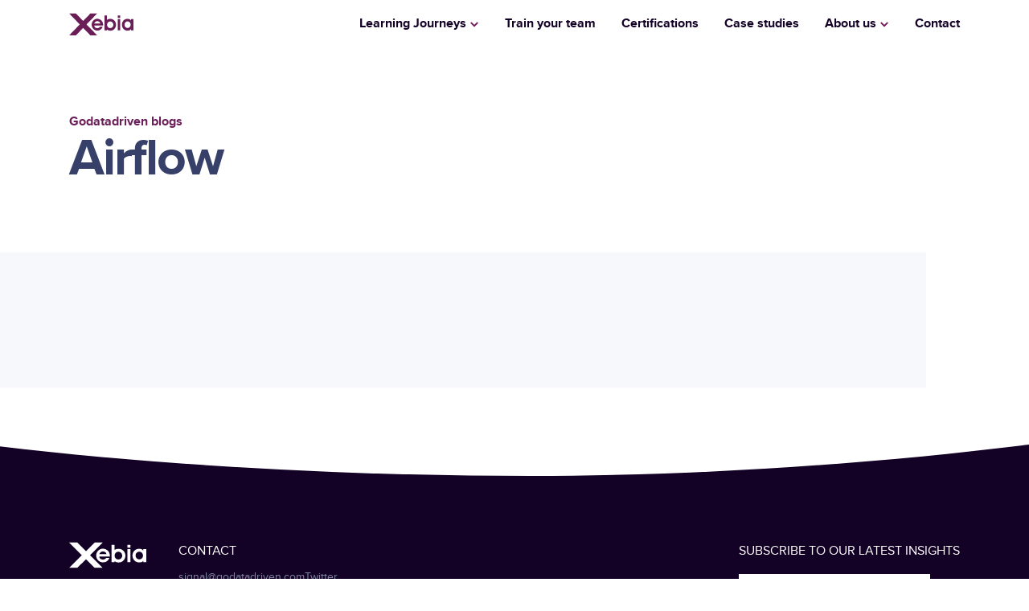

--- FILE ---
content_type: text/html; charset=UTF-8
request_url: https://godatadriven.academy/category/technology/airflow-technology/
body_size: 3274
content:
<!DOCTYPE html><head><meta name="viewport" content="width=device-width, initial-scale=1"><link rel="icon" type="image/png" sizes="32x32" href="https://godatadriven.academy/wp-content/themes/gddxebia/images/favicon.png"><link rel="stylesheet" href="https://use.typekit.net/kow4fkw.css"><link href="https://fonts.googleapis.com/css?family=Fira+Mono:500&display=swap" rel="stylesheet"><link media="all" href="https://godatadriven.academy/wp-content/cache/autoptimize/css/autoptimize_d483b2016621c07b3775be32d7fa3e3f.css" rel="stylesheet"><title>Airflow &#8211; GoDataDriven Academy</title><meta name='robots' content='max-image-preview:large' /><link rel="alternate" hreflang="en" href="https://godatadriven.academy/category/technology/airflow-technology/" /><link rel="alternate" hreflang="x-default" href="https://godatadriven.academy/category/technology/airflow-technology/" /><link rel="alternate" type="application/rss+xml" title="GoDataDriven Academy &raquo; Airflow Category Feed" href="https://godatadriven.academy/category/technology/airflow-technology/feed/" /> <script type='text/javascript' src='https://godatadriven.academy/wp-includes/js/jquery/jquery.min.js?ver=3.7.0' id='jquery-core-js'></script> <link rel="https://api.w.org/" href="https://godatadriven.academy/wp-json/" /><link rel="alternate" type="application/json" href="https://godatadriven.academy/wp-json/wp/v2/categories/2739" /><link rel="EditURI" type="application/rsd+xml" title="RSD" href="https://godatadriven.academy/xmlrpc.php?rsd" /><meta name="generator" content="WordPress 6.3.5" /><meta name="generator" content="WPML ver:4.6.7 stt:1,3;" /> <script>(function(h,o,t,j,a,r){
			h.hj=h.hj||function(){(h.hj.q=h.hj.q||[]).push(arguments)};
			h._hjSettings={hjid:1713437,hjsv:5};
			a=o.getElementsByTagName('head')[0];
			r=o.createElement('script');r.async=1;
			r.src=t+h._hjSettings.hjid+j+h._hjSettings.hjsv;
			a.appendChild(r);
		})(window,document,'//static.hotjar.com/c/hotjar-','.js?sv=');</script> <link rel="icon" href="https://godatadriven.academy/wp-content/uploads/2023/01/cropped-favicon-32x32.png" sizes="32x32" /><link rel="icon" href="https://godatadriven.academy/wp-content/uploads/2023/01/cropped-favicon-192x192.png" sizes="192x192" /><link rel="apple-touch-icon" href="https://godatadriven.academy/wp-content/uploads/2023/01/cropped-favicon-180x180.png" /><meta name="msapplication-TileImage" content="https://godatadriven.academy/wp-content/uploads/2023/01/cropped-favicon-270x270.png" />  <script>! function(f, b, e, v, n, t, s) {
        if (f.fbq) return;
        n = f.fbq = function() {
            n.callMethod ?
                n.callMethod.apply(n, arguments) : n.queue.push(arguments)
        };
        if (!f._fbq) f._fbq = n;
        n.push = n;
        n.loaded = !0;
        n.version = '2.0';
        n.queue = [];
        t = b.createElement(e);
        t.async = !0;
        t.src = v;
        s = b.getElementsByTagName(e)[0];
        s.parentNode.insertBefore(t, s)
    }(window, document, 'script',
        'https://connect.facebook.net/en_US/fbevents.js');
    fbq('init', '2782266598699689');
    fbq('track', 'PageView');</script> <noscript><img height="1" width="1" style="display:none"
 src="https://www.facebook.com/tr?id=2782266598699689&ev=PageView&noscript=1" /></noscript>  <script>(function(w, d, s, l, i) {
        w[l] = w[l] || [];
        w[l].push({
            'gtm.start': new Date().getTime(),
            event: 'gtm.js'
        });
        var f = d.getElementsByTagName(s)[0],
            j = d.createElement(s),
            dl = l != 'dataLayer' ? '&l=' + l : '';
        j.async = true;
        j.src =
            'https://www.googletagmanager.com/gtm.js?id=' + i + dl;
        f.parentNode.insertBefore(j, f);
    })(window, document, 'script', 'dataLayer', 'GTM-WTCB87Q');</script> </head><body> <script>document.body.className += ' is-loading';</script> <section class="main-navigation w-full z-40 absolute bg-white block"><div class="container px-2 py-2 md:px-0"><div class="flex justify-between items-center w-full"><div class="flex py-2"> <a href="https://godatadriven.academy"><img class="w-16 md:w-20 h-auto" src="https://godatadriven.academy/wp-content/themes/gddxebia/images/logo-white.svg" alt="Godatadriven"></a></div><nav class="nav-main z-20 relative flex justify-between"><ul class="list-reset flex items-center"><li class="has-dropdown ml-8 pr-4"> <a href="#dropdown-1" class="py-2 block hover:opacity-50 text-black font-bold">Learning Journeys</a><div id="dropdown-1" class="sub-menu drop-wide bg-white rounded shadow-md overflow-hidden"><div class="w-full py-2"> <a href="https://godatadriven.academy/journey/analytics-engineering-learning-journey/" class="flex nav-group items-center block"> <img class="w-10 h-10" src="https://godatadriven.academy/wp-content/uploads/2023/01/ppl-2.png"><div class="pl-4"> <span class="text-sm font-bold nav-group-title">Analytics Engineering</span> <span class="text-grey-600 text-sm block leading-tight nav-group-text">Analytics Engineering Learning Journey</span></div> </a></div><div class="w-full py-2"> <a href="https://godatadriven.academy/journey/analytics-translation-learning-journey/" class="flex nav-group items-center block"> <img class="w-10 h-10" src="https://godatadriven.academy/wp-content/uploads/2023/01/org.png"><div class="pl-4"> <span class="text-sm font-bold nav-group-title">Analytics Translation</span> <span class="text-grey-600 text-sm block leading-tight nav-group-text">Analytics Translation Learning Journey</span></div> </a></div><div class="w-full py-2"> <a href="https://godatadriven.academy/journey/data-analyst-learning-journey/" class="flex nav-group items-center block"> <img class="w-10 h-10" src="https://godatadriven.academy/wp-content/uploads/2023/01/build.png"><div class="pl-4"> <span class="text-sm font-bold nav-group-title">Data Analyst</span> <span class="text-grey-600 text-sm block leading-tight nav-group-text">Data Analyst Learning Journey</span></div> </a></div><div class="w-full py-2"> <a href="https://godatadriven.academy/journey/data-science-learning-journey/" class="flex nav-group items-center block"> <img class="w-10 h-10" src="https://godatadriven.academy/wp-content/uploads/2023/01/train.png"><div class="pl-4"> <span class="text-sm font-bold nav-group-title">Data Science</span> <span class="text-grey-600 text-sm block leading-tight nav-group-text">Data Science Learning Journeys</span></div> </a></div><div class="w-full py-2"> <a href="https://godatadriven.academy/journey/data-engineering-learning-journey/" class="flex nav-group items-center block"> <img class="w-10 h-10" src="https://godatadriven.academy/wp-content/uploads/2023/01/servs.png"><div class="pl-4"> <span class="text-sm font-bold nav-group-title">Data Engineering</span> <span class="text-grey-600 text-sm block leading-tight nav-group-text">Data Engineering Learning Journey</span></div> </a></div><div class="w-full py-2"> <a href="https://godatadriven.academy/journey/machine-learning-engineering-learning-journey/" class="flex nav-group items-center block"> <img class="w-10 h-10" src="https://godatadriven.academy/wp-content/uploads/2023/01/icon-input-validation-dark.png"><div class="pl-4"> <span class="text-sm font-bold nav-group-title">Machine Learning Engineering</span> <span class="text-grey-600 text-sm block leading-tight nav-group-text">Machine Learning Engineering Learning Journey</span></div> </a></div> <a href="#" class="close">Close</a></div></li><li class="ml-8"><a href="https://godatadriven.academy/in-company/" class="py-2 block text-black font-bold hover:opacity-50">Train your team</a></li><li class="ml-8"><a href="https://godatadriven.academy/certifications/" class="py-2 block text-black font-bold hover:opacity-50">Certifications</a></li><li class="ml-8"><a href="https://godatadriven.academy/case-studies/" class="py-2 block text-black font-bold hover:opacity-50">Case studies</a></li><li class="has-dropdown pr-4 ml-8"><a href="#dropdown-2" class="py-2 block hover:opacity-50 text-black font-bold">About us</a><div id="dropdown-2" class="sub-menu"><ul class="list-reset"><li><a href="https://godatadriven.academy/public-training/training-modalities/" class="text-grey-900 text-sm font-bold hover:text-purple block">Training Modalities</a></li><li><a href="https://godatadriven.academy/about-us/team/" class="text-grey-900 text-sm font-bold hover:text-purple block">Team</a></li><li><a target="_blank" href="https://godatadriven.com/gddblog/" class="text-grey-900 text-sm font-bold hover:text-purple block">Blog</a></li><li><a target="_blank" href="https://godatadriven.com/company/events/" class="text-grey-900 text-sm font-bold hover:text-purple block">Events</a></li><li><a target="_blank" href="https://godatadriven.com/careers/" class="text-grey-900 text-sm font-bold hover:text-purple block">Careers</a></li></ul> <a href="#" class="close">Close</a></div></li><li class="ml-8"><a href="https://godatadriven.academy/contact/" class="py-2 block text-black font-bold hover:opacity-50">Contact</a></li></ul></nav></div></div></section><nav class="nav-mobile bg-white fixed top-0 left-0 w-full h-full z-100 py-lg px-sm"><div class="menu-main-menu-container"><ul id="menu-main-menu" class="nav-mobile-wrap list-reset"><li id="menu-item-31" class="menu-item menu-item-type-custom menu-item-object-custom menu-item-31"><a href="#">Learning Journeys</a></li><li id="menu-item-21" class="menu-item menu-item-type-post_type menu-item-object-page menu-item-21"><a href="https://godatadriven.academy/case-studies/">Case studies</a></li><li id="menu-item-22" class="menu-item menu-item-type-post_type menu-item-object-page menu-item-22"><a href="https://godatadriven.academy/about-us/careers/">Careers</a></li><li id="menu-item-32" class="menu-item menu-item-type-custom menu-item-object-custom menu-item-has-children menu-item-32"><a href="#">Company</a><ul class="sub-menu"><li id="menu-item-19" class="menu-item menu-item-type-post_type menu-item-object-page menu-item-19"><a href="https://godatadriven.academy/about-us/team/">Team</a></li><li id="menu-item-7231" class="menu-item menu-item-type-custom menu-item-object-custom menu-item-7231"><a href="https://godatadriven.com/careers/">Careers</a></li><li id="menu-item-7228" class="menu-item menu-item-type-custom menu-item-object-custom menu-item-7228"><a href="https://godatadriven.com/company/events/">Events</a></li><li id="menu-item-7230" class="menu-item menu-item-type-custom menu-item-object-custom menu-item-7230"><a href="https://godatadriven.com/company/news/">News</a></li><li id="menu-item-7229" class="menu-item menu-item-type-custom menu-item-object-custom menu-item-7229"><a href="https://godatadriven.com/company/media-resources/">Media resources</a></li></ul></li><li id="menu-item-374" class="menu-item menu-item-type-custom menu-item-object-custom menu-item-374"><a href="https://godatadriven.com/gddblog/">Blog</a></li><li id="menu-item-25" class="menu-item menu-item-type-post_type menu-item-object-page menu-item-25"><a href="https://godatadriven.academy/contact/">Contact</a></li></ul></div></nav><div class="nav-mobile-cover"></div> <a href="#" class="btn-nav"> <span class="icon"></span> </a><header class="w-full bg-white py-lg"><div class="container pt-md"> <span class="subtitle">Godatadriven blogs</span><h1 class="max-w-3xl">Airflow</h1></div><ul class="blog-cat-list"></ul></header><main id="content-main" class="w-full relative" ><div class="bg-deco absolute top-0 left-0 bg-grey-100"></div><div class="grid-3 relative w-full py-sm px-6"></div><div class="flex justify-center py-md"><div class="px-2"></div><div class="px-2"> Page        1 of 0</div><div class="px-2"></div></div></main><footer id="footer-main" class="w-full relative bg-black footer-main"><div class="w-full"><div class="container md:flex py-sm justify-between px-4 md:px-0 md:pb-sm pb-0"><div class="md:flex"> <a href="https://godatadriven.academy"><img src="https://godatadriven.academy/wp-content/themes/gddxebia/images/logo-dark.svg" alt="Godatadriven" class="w-16 md:w-24 h-auto"></a><div class="pt-2 md:pt-0 md:pl-10"><p><span class="md:block hidden text-white font-secondary ">CONTACT</span></p><div class="flex mt-2 text-sm"><div><a class="text-grey-600 hover:text-white" href="mailto:signal@godatadriven.com">signal@godatadriven.com</a><br /> <a class="text-grey-600 hover:text-white" href="#">+31 (0)35 672 9069</a></div><div class="pl-6"><a class="text-grey-600 hover:text-white" href="https://twitter.com/godatadriven" target="_blank" rel="noopener">Twitter</a><br /> <a class="text-grey-600 hover:text-white" href="https://linkedin.com/company/godatadriven" target="_blank" rel="noopener">Linkedin</a></div></div></div></div><div class="pt-2 md:pt-0"><p><span class="text-white font-secondary md:block hidden">SUBSCRIBE TO OUR LATEST INSIGHTS<br /> </span><div class="wpcf7 no-js" id="wpcf7-f74-o1" lang="en-US" dir="ltr"><div class="screen-reader-response"><p role="status" aria-live="polite" aria-atomic="true"></p><ul></ul></div><form action="/category/technology/airflow-technology/#wpcf7-f74-o1" method="post" class="wpcf7-form init" aria-label="Contact form" novalidate="novalidate" data-status="init"><div style="display: none;"> <input type="hidden" name="_wpcf7" value="74" /> <input type="hidden" name="_wpcf7_version" value="5.8.2" /> <input type="hidden" name="_wpcf7_locale" value="en_US" /> <input type="hidden" name="_wpcf7_unit_tag" value="wpcf7-f74-o1" /> <input type="hidden" name="_wpcf7_container_post" value="0" /> <input type="hidden" name="_wpcf7_posted_data_hash" value="" /></div><div class="border-b-2 border-blue flex mt-3 py-1 items-center w-full"><p><span class="wpcf7-form-control-wrap" data-name="email-182"><input size="20" class="wpcf7-form-control wpcf7-email wpcf7-validates-as-required wpcf7-text wpcf7-validates-as-email bg-transparent py-1 text-white w-full" aria-required="true" aria-invalid="false" placeholder="Your email" value="" type="email" name="email-182" /></span><button id='submit' class='wpcf7-form-control wpcf7-submit flex-shrink-0 text-blue font-secondary pl-4 border-l-2 border-blue'>Subscribe</button></p></div><div class="wpcf7-response-output" aria-hidden="true"></div></form></div></p></div></div></div><div class="w-full py-4 border-t border-grey-900"><div class="container md:flex justify-between items-center px-4 md:px-0"><div class="text-xs pb-2 md:pb-0"><span class="text-grey-800 block md:inline-block">© 2023 Xebia </span><a class="text-grey-800 inline-block pl-4 hover:text-grey-700" href="https://xebia.com/privacy-statement">Privacy Statement</a><a class="text-grey-800 inline-block pl-4 hover:text-grey-700" href="https://xebia.com/cookie-statement/">Cookie Statement</a></p><div class="flex items-center"></div></div></footer> <script type='text/javascript' id='contact-form-7-js-extra'>var wpcf7 = {"api":{"root":"https:\/\/godatadriven.academy\/wp-json\/","namespace":"contact-form-7\/v1"},"cached":"1"};</script>  <noscript><iframe src="https://www.googletagmanager.com/ns.html?id=GTM-WTCB87Q"
 height="0" width="0" style="display:none;visibility:hidden"></iframe></noscript>  <script defer src="https://godatadriven.academy/wp-content/cache/autoptimize/js/autoptimize_7d1df27245261d6f876aaeb2607344e6.js"></script></body></html>

--- FILE ---
content_type: image/svg+xml
request_url: https://godatadriven.academy/wp-content/themes/gddxebia/images/logo-dark.svg
body_size: 465
content:

<svg width="110" height="38" viewBox="0 0 110 38" fill="#fff" xmlns="http://www.w3.org/2000/svg"><path d="M53.2928 17.6521H43.0297C43.6588 15.3273 45.7617 13.7954 47.9905 13.7954C50.7585 13.7954 52.5918 15.1651 53.2928 17.6521ZM42.9758 21.1844H58.0379V20.2292C58.0379 17.7422 57.4627 15.7418 56.2944 14.0477C54.2993 11.3985 51.3336 9.77651 48.1343 9.77651C45.564 9.77651 43.0836 10.8939 41.1784 12.8943C39.4349 14.7506 38.5363 17.0754 38.5363 19.7066C38.5363 22.1936 39.5787 24.7707 41.3402 26.627C43.2814 28.5734 45.6 29.5285 48.4039 29.5285C52.5738 29.5285 55.881 27.2037 57.4627 23.0947H52.7356C51.8369 24.6266 50.1653 25.4195 48.2601 25.4195C45.1866 25.5277 43.1915 23.8336 42.9758 21.1844ZM64.832 19.8868C64.832 16.6609 67.1506 14.246 70.2062 14.246C73.2618 14.246 75.6703 16.8231 75.6703 19.7967C75.6703 22.9145 73.3516 25.3474 69.9725 25.3474C67.2585 25.3655 64.832 22.9505 64.832 19.8868ZM64.6702 11.849V4.29785H60.3565V29.2222H64.6702V27.6903C66.4137 29.06 68.301 29.6907 70.5118 29.6907C72.9202 29.6907 74.9872 28.8978 76.6768 27.5281C78.9415 25.5817 80.1997 22.7883 80.1997 19.8147C80.1997 17.0754 79.0853 14.3361 76.9823 12.4798C75.2389 10.7857 72.9742 9.99278 70.4938 9.99278C68.2111 9.93871 66.3598 10.4794 64.6702 11.849ZM83.2013 10.4253H87.3712V29.2222H83.2013V10.4253ZM83.2013 4.29785H87.3712V8.47894H83.2013V4.29785ZM94.6866 19.5624C94.6866 16.4987 97.0951 14.1739 100.061 14.1739C102.793 14.1739 105.345 16.5888 105.345 19.8147C105.345 22.7163 102.865 25.2033 100.133 25.2033C97.167 25.2033 94.6866 22.8785 94.6866 19.5624ZM105.83 29.2222H110V10.4253H105.83V12.678C104.554 10.8218 102.613 9.93871 99.881 9.93871C97.0771 9.93871 94.8304 10.8398 92.9252 12.8402C91.1817 14.6965 90.283 17.1114 90.283 19.7607C90.283 25.4015 94.4529 29.6367 99.9709 29.6367C102.865 29.6367 104.77 28.8437 105.812 26.8973V29.2222H105.83Z"/><path d="M0.161765 37.4041H11.5931L23.9592 25.0411L36.2892 37.4041H47.8644L29.7467 19.238L48.0261 0.927734H36.451L23.9592 13.471L11.5392 0.927734H0L18.1716 19.238L0.161765 37.4041Z"/></svg>

--- FILE ---
content_type: image/svg+xml
request_url: https://godatadriven.academy/wp-content/themes/gddxebia/images/logo-white.svg
body_size: 301
content:

<svg width="110" height="38" viewBox="0 0 110 38" fill="#6A1D57" xmlns="http://www.w3.org/2000/svg"><path d="M53.2928 17.6521H43.0297C43.6588 15.3273 45.7617 13.7954 47.9905 13.7954C50.7585 13.7954 52.5918 15.1651 53.2928 17.6521ZM42.9758 21.1844H58.0379V20.2292C58.0379 17.7422 57.4627 15.7418 56.2944 14.0477C54.2993 11.3985 51.3336 9.77651 48.1343 9.77651C45.564 9.77651 43.0836 10.8939 41.1784 12.8943C39.4349 14.7506 38.5363 17.0754 38.5363 19.7066C38.5363 22.1936 39.5787 24.7707 41.3402 26.627C43.2814 28.5734 45.6 29.5285 48.4039 29.5285C52.5738 29.5285 55.881 27.2037 57.4627 23.0947H52.7356C51.8369 24.6266 50.1653 25.4195 48.2601 25.4195C45.1866 25.5277 43.1915 23.8336 42.9758 21.1844ZM64.832 19.8868C64.832 16.6609 67.1506 14.246 70.2062 14.246C73.2618 14.246 75.6703 16.8231 75.6703 19.7967C75.6703 22.9145 73.3516 25.3474 69.9725 25.3474C67.2585 25.3655 64.832 22.9505 64.832 19.8868ZM64.6702 11.849V4.29785H60.3565V29.2222H64.6702V27.6903C66.4137 29.06 68.301 29.6907 70.5118 29.6907C72.9202 29.6907 74.9872 28.8978 76.6768 27.5281C78.9415 25.5817 80.1997 22.7883 80.1997 19.8147C80.1997 17.0754 79.0853 14.3361 76.9823 12.4798C75.2389 10.7857 72.9742 9.99278 70.4938 9.99278C68.2111 9.93871 66.3598 10.4794 64.6702 11.849ZM83.2013 10.4253H87.3712V29.2222H83.2013V10.4253ZM83.2013 4.29785H87.3712V8.47894H83.2013V4.29785ZM94.6866 19.5624C94.6866 16.4987 97.0951 14.1739 100.061 14.1739C102.793 14.1739 105.345 16.5888 105.345 19.8147C105.345 22.7163 102.865 25.2033 100.133 25.2033C97.167 25.2033 94.6866 22.8785 94.6866 19.5624ZM105.83 29.2222H110V10.4253H105.83V12.678C104.554 10.8218 102.613 9.93871 99.881 9.93871C97.0771 9.93871 94.8304 10.8398 92.9252 12.8402C91.1817 14.6965 90.283 17.1114 90.283 19.7607C90.283 25.4015 94.4529 29.6367 99.9709 29.6367C102.865 29.6367 104.77 28.8437 105.812 26.8973V29.2222H105.83Z"/><path d="M0.161765 37.4041H11.5931L23.9592 25.0411L36.2892 37.4041H47.8644L29.7467 19.238L48.0261 0.927734H36.451L23.9592 13.471L11.5392 0.927734H0L18.1716 19.238L0.161765 37.4041Z"/></svg>

--- FILE ---
content_type: text/plain
request_url: https://www.google-analytics.com/j/collect?v=1&_v=j102&a=206893231&t=pageview&_s=1&dl=https%3A%2F%2Fgodatadriven.academy%2Fcategory%2Ftechnology%2Fairflow-technology%2F&ul=en-us%40posix&dt=Airflow%20%E2%80%93%20GoDataDriven%20Academy&sr=1280x720&vp=1280x720&_u=YEBAAEABAAAAACAAI~&jid=1380080181&gjid=1298824742&cid=390582512.1770014581&tid=UA-40578233-10&_gid=1287126129.1770014581&_r=1&_slc=1&gtm=45He61r1n81WTCB87Qv857028978za200zd857028978&gcd=13l3l3l3l1l1&dma=0&tag_exp=103116026~103200004~104527906~104528501~104684208~104684211~115616986~115938465~115938469~116185181~116185182~116988316~117041587&z=1156052246
body_size: -452
content:
2,cG-7JCCPVDYJF

--- FILE ---
content_type: image/svg+xml
request_url: https://godatadriven.academy/wp-content/themes/gddxebia/images/header-wave-top.svg
body_size: -484
content:
<svg width="1460" height="88" preserveAspectRatio="none" viewBox="0 0 1460 88" fill="none" xmlns="http://www.w3.org/2000/svg">
<path d="M0 20.1666V0H1460V20.1666C1304.71 56.2667 1013 88 746 88C457.81 88 149.592 60.7369 0 20.1666Z" fill="white"/>
</svg>
